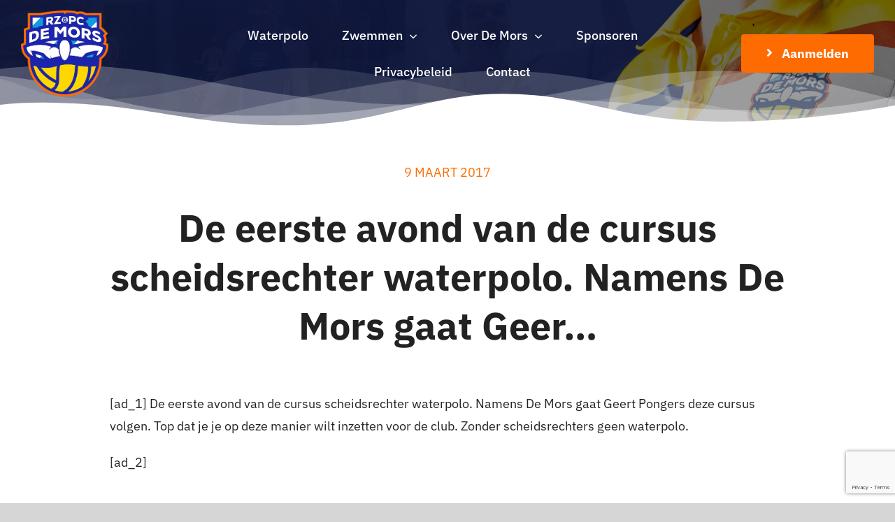

--- FILE ---
content_type: text/html; charset=utf-8
request_url: https://www.google.com/recaptcha/api2/anchor?ar=1&k=6LcUMMIdAAAAAEsFgZAJMSf6RrDXVsnhFfg9rG1C&co=aHR0cHM6Ly9yenBjLWRlbW9ycy5ubDo0NDM.&hl=en&v=N67nZn4AqZkNcbeMu4prBgzg&size=invisible&anchor-ms=20000&execute-ms=30000&cb=5dkmrqsc6k6m
body_size: 48514
content:
<!DOCTYPE HTML><html dir="ltr" lang="en"><head><meta http-equiv="Content-Type" content="text/html; charset=UTF-8">
<meta http-equiv="X-UA-Compatible" content="IE=edge">
<title>reCAPTCHA</title>
<style type="text/css">
/* cyrillic-ext */
@font-face {
  font-family: 'Roboto';
  font-style: normal;
  font-weight: 400;
  font-stretch: 100%;
  src: url(//fonts.gstatic.com/s/roboto/v48/KFO7CnqEu92Fr1ME7kSn66aGLdTylUAMa3GUBHMdazTgWw.woff2) format('woff2');
  unicode-range: U+0460-052F, U+1C80-1C8A, U+20B4, U+2DE0-2DFF, U+A640-A69F, U+FE2E-FE2F;
}
/* cyrillic */
@font-face {
  font-family: 'Roboto';
  font-style: normal;
  font-weight: 400;
  font-stretch: 100%;
  src: url(//fonts.gstatic.com/s/roboto/v48/KFO7CnqEu92Fr1ME7kSn66aGLdTylUAMa3iUBHMdazTgWw.woff2) format('woff2');
  unicode-range: U+0301, U+0400-045F, U+0490-0491, U+04B0-04B1, U+2116;
}
/* greek-ext */
@font-face {
  font-family: 'Roboto';
  font-style: normal;
  font-weight: 400;
  font-stretch: 100%;
  src: url(//fonts.gstatic.com/s/roboto/v48/KFO7CnqEu92Fr1ME7kSn66aGLdTylUAMa3CUBHMdazTgWw.woff2) format('woff2');
  unicode-range: U+1F00-1FFF;
}
/* greek */
@font-face {
  font-family: 'Roboto';
  font-style: normal;
  font-weight: 400;
  font-stretch: 100%;
  src: url(//fonts.gstatic.com/s/roboto/v48/KFO7CnqEu92Fr1ME7kSn66aGLdTylUAMa3-UBHMdazTgWw.woff2) format('woff2');
  unicode-range: U+0370-0377, U+037A-037F, U+0384-038A, U+038C, U+038E-03A1, U+03A3-03FF;
}
/* math */
@font-face {
  font-family: 'Roboto';
  font-style: normal;
  font-weight: 400;
  font-stretch: 100%;
  src: url(//fonts.gstatic.com/s/roboto/v48/KFO7CnqEu92Fr1ME7kSn66aGLdTylUAMawCUBHMdazTgWw.woff2) format('woff2');
  unicode-range: U+0302-0303, U+0305, U+0307-0308, U+0310, U+0312, U+0315, U+031A, U+0326-0327, U+032C, U+032F-0330, U+0332-0333, U+0338, U+033A, U+0346, U+034D, U+0391-03A1, U+03A3-03A9, U+03B1-03C9, U+03D1, U+03D5-03D6, U+03F0-03F1, U+03F4-03F5, U+2016-2017, U+2034-2038, U+203C, U+2040, U+2043, U+2047, U+2050, U+2057, U+205F, U+2070-2071, U+2074-208E, U+2090-209C, U+20D0-20DC, U+20E1, U+20E5-20EF, U+2100-2112, U+2114-2115, U+2117-2121, U+2123-214F, U+2190, U+2192, U+2194-21AE, U+21B0-21E5, U+21F1-21F2, U+21F4-2211, U+2213-2214, U+2216-22FF, U+2308-230B, U+2310, U+2319, U+231C-2321, U+2336-237A, U+237C, U+2395, U+239B-23B7, U+23D0, U+23DC-23E1, U+2474-2475, U+25AF, U+25B3, U+25B7, U+25BD, U+25C1, U+25CA, U+25CC, U+25FB, U+266D-266F, U+27C0-27FF, U+2900-2AFF, U+2B0E-2B11, U+2B30-2B4C, U+2BFE, U+3030, U+FF5B, U+FF5D, U+1D400-1D7FF, U+1EE00-1EEFF;
}
/* symbols */
@font-face {
  font-family: 'Roboto';
  font-style: normal;
  font-weight: 400;
  font-stretch: 100%;
  src: url(//fonts.gstatic.com/s/roboto/v48/KFO7CnqEu92Fr1ME7kSn66aGLdTylUAMaxKUBHMdazTgWw.woff2) format('woff2');
  unicode-range: U+0001-000C, U+000E-001F, U+007F-009F, U+20DD-20E0, U+20E2-20E4, U+2150-218F, U+2190, U+2192, U+2194-2199, U+21AF, U+21E6-21F0, U+21F3, U+2218-2219, U+2299, U+22C4-22C6, U+2300-243F, U+2440-244A, U+2460-24FF, U+25A0-27BF, U+2800-28FF, U+2921-2922, U+2981, U+29BF, U+29EB, U+2B00-2BFF, U+4DC0-4DFF, U+FFF9-FFFB, U+10140-1018E, U+10190-1019C, U+101A0, U+101D0-101FD, U+102E0-102FB, U+10E60-10E7E, U+1D2C0-1D2D3, U+1D2E0-1D37F, U+1F000-1F0FF, U+1F100-1F1AD, U+1F1E6-1F1FF, U+1F30D-1F30F, U+1F315, U+1F31C, U+1F31E, U+1F320-1F32C, U+1F336, U+1F378, U+1F37D, U+1F382, U+1F393-1F39F, U+1F3A7-1F3A8, U+1F3AC-1F3AF, U+1F3C2, U+1F3C4-1F3C6, U+1F3CA-1F3CE, U+1F3D4-1F3E0, U+1F3ED, U+1F3F1-1F3F3, U+1F3F5-1F3F7, U+1F408, U+1F415, U+1F41F, U+1F426, U+1F43F, U+1F441-1F442, U+1F444, U+1F446-1F449, U+1F44C-1F44E, U+1F453, U+1F46A, U+1F47D, U+1F4A3, U+1F4B0, U+1F4B3, U+1F4B9, U+1F4BB, U+1F4BF, U+1F4C8-1F4CB, U+1F4D6, U+1F4DA, U+1F4DF, U+1F4E3-1F4E6, U+1F4EA-1F4ED, U+1F4F7, U+1F4F9-1F4FB, U+1F4FD-1F4FE, U+1F503, U+1F507-1F50B, U+1F50D, U+1F512-1F513, U+1F53E-1F54A, U+1F54F-1F5FA, U+1F610, U+1F650-1F67F, U+1F687, U+1F68D, U+1F691, U+1F694, U+1F698, U+1F6AD, U+1F6B2, U+1F6B9-1F6BA, U+1F6BC, U+1F6C6-1F6CF, U+1F6D3-1F6D7, U+1F6E0-1F6EA, U+1F6F0-1F6F3, U+1F6F7-1F6FC, U+1F700-1F7FF, U+1F800-1F80B, U+1F810-1F847, U+1F850-1F859, U+1F860-1F887, U+1F890-1F8AD, U+1F8B0-1F8BB, U+1F8C0-1F8C1, U+1F900-1F90B, U+1F93B, U+1F946, U+1F984, U+1F996, U+1F9E9, U+1FA00-1FA6F, U+1FA70-1FA7C, U+1FA80-1FA89, U+1FA8F-1FAC6, U+1FACE-1FADC, U+1FADF-1FAE9, U+1FAF0-1FAF8, U+1FB00-1FBFF;
}
/* vietnamese */
@font-face {
  font-family: 'Roboto';
  font-style: normal;
  font-weight: 400;
  font-stretch: 100%;
  src: url(//fonts.gstatic.com/s/roboto/v48/KFO7CnqEu92Fr1ME7kSn66aGLdTylUAMa3OUBHMdazTgWw.woff2) format('woff2');
  unicode-range: U+0102-0103, U+0110-0111, U+0128-0129, U+0168-0169, U+01A0-01A1, U+01AF-01B0, U+0300-0301, U+0303-0304, U+0308-0309, U+0323, U+0329, U+1EA0-1EF9, U+20AB;
}
/* latin-ext */
@font-face {
  font-family: 'Roboto';
  font-style: normal;
  font-weight: 400;
  font-stretch: 100%;
  src: url(//fonts.gstatic.com/s/roboto/v48/KFO7CnqEu92Fr1ME7kSn66aGLdTylUAMa3KUBHMdazTgWw.woff2) format('woff2');
  unicode-range: U+0100-02BA, U+02BD-02C5, U+02C7-02CC, U+02CE-02D7, U+02DD-02FF, U+0304, U+0308, U+0329, U+1D00-1DBF, U+1E00-1E9F, U+1EF2-1EFF, U+2020, U+20A0-20AB, U+20AD-20C0, U+2113, U+2C60-2C7F, U+A720-A7FF;
}
/* latin */
@font-face {
  font-family: 'Roboto';
  font-style: normal;
  font-weight: 400;
  font-stretch: 100%;
  src: url(//fonts.gstatic.com/s/roboto/v48/KFO7CnqEu92Fr1ME7kSn66aGLdTylUAMa3yUBHMdazQ.woff2) format('woff2');
  unicode-range: U+0000-00FF, U+0131, U+0152-0153, U+02BB-02BC, U+02C6, U+02DA, U+02DC, U+0304, U+0308, U+0329, U+2000-206F, U+20AC, U+2122, U+2191, U+2193, U+2212, U+2215, U+FEFF, U+FFFD;
}
/* cyrillic-ext */
@font-face {
  font-family: 'Roboto';
  font-style: normal;
  font-weight: 500;
  font-stretch: 100%;
  src: url(//fonts.gstatic.com/s/roboto/v48/KFO7CnqEu92Fr1ME7kSn66aGLdTylUAMa3GUBHMdazTgWw.woff2) format('woff2');
  unicode-range: U+0460-052F, U+1C80-1C8A, U+20B4, U+2DE0-2DFF, U+A640-A69F, U+FE2E-FE2F;
}
/* cyrillic */
@font-face {
  font-family: 'Roboto';
  font-style: normal;
  font-weight: 500;
  font-stretch: 100%;
  src: url(//fonts.gstatic.com/s/roboto/v48/KFO7CnqEu92Fr1ME7kSn66aGLdTylUAMa3iUBHMdazTgWw.woff2) format('woff2');
  unicode-range: U+0301, U+0400-045F, U+0490-0491, U+04B0-04B1, U+2116;
}
/* greek-ext */
@font-face {
  font-family: 'Roboto';
  font-style: normal;
  font-weight: 500;
  font-stretch: 100%;
  src: url(//fonts.gstatic.com/s/roboto/v48/KFO7CnqEu92Fr1ME7kSn66aGLdTylUAMa3CUBHMdazTgWw.woff2) format('woff2');
  unicode-range: U+1F00-1FFF;
}
/* greek */
@font-face {
  font-family: 'Roboto';
  font-style: normal;
  font-weight: 500;
  font-stretch: 100%;
  src: url(//fonts.gstatic.com/s/roboto/v48/KFO7CnqEu92Fr1ME7kSn66aGLdTylUAMa3-UBHMdazTgWw.woff2) format('woff2');
  unicode-range: U+0370-0377, U+037A-037F, U+0384-038A, U+038C, U+038E-03A1, U+03A3-03FF;
}
/* math */
@font-face {
  font-family: 'Roboto';
  font-style: normal;
  font-weight: 500;
  font-stretch: 100%;
  src: url(//fonts.gstatic.com/s/roboto/v48/KFO7CnqEu92Fr1ME7kSn66aGLdTylUAMawCUBHMdazTgWw.woff2) format('woff2');
  unicode-range: U+0302-0303, U+0305, U+0307-0308, U+0310, U+0312, U+0315, U+031A, U+0326-0327, U+032C, U+032F-0330, U+0332-0333, U+0338, U+033A, U+0346, U+034D, U+0391-03A1, U+03A3-03A9, U+03B1-03C9, U+03D1, U+03D5-03D6, U+03F0-03F1, U+03F4-03F5, U+2016-2017, U+2034-2038, U+203C, U+2040, U+2043, U+2047, U+2050, U+2057, U+205F, U+2070-2071, U+2074-208E, U+2090-209C, U+20D0-20DC, U+20E1, U+20E5-20EF, U+2100-2112, U+2114-2115, U+2117-2121, U+2123-214F, U+2190, U+2192, U+2194-21AE, U+21B0-21E5, U+21F1-21F2, U+21F4-2211, U+2213-2214, U+2216-22FF, U+2308-230B, U+2310, U+2319, U+231C-2321, U+2336-237A, U+237C, U+2395, U+239B-23B7, U+23D0, U+23DC-23E1, U+2474-2475, U+25AF, U+25B3, U+25B7, U+25BD, U+25C1, U+25CA, U+25CC, U+25FB, U+266D-266F, U+27C0-27FF, U+2900-2AFF, U+2B0E-2B11, U+2B30-2B4C, U+2BFE, U+3030, U+FF5B, U+FF5D, U+1D400-1D7FF, U+1EE00-1EEFF;
}
/* symbols */
@font-face {
  font-family: 'Roboto';
  font-style: normal;
  font-weight: 500;
  font-stretch: 100%;
  src: url(//fonts.gstatic.com/s/roboto/v48/KFO7CnqEu92Fr1ME7kSn66aGLdTylUAMaxKUBHMdazTgWw.woff2) format('woff2');
  unicode-range: U+0001-000C, U+000E-001F, U+007F-009F, U+20DD-20E0, U+20E2-20E4, U+2150-218F, U+2190, U+2192, U+2194-2199, U+21AF, U+21E6-21F0, U+21F3, U+2218-2219, U+2299, U+22C4-22C6, U+2300-243F, U+2440-244A, U+2460-24FF, U+25A0-27BF, U+2800-28FF, U+2921-2922, U+2981, U+29BF, U+29EB, U+2B00-2BFF, U+4DC0-4DFF, U+FFF9-FFFB, U+10140-1018E, U+10190-1019C, U+101A0, U+101D0-101FD, U+102E0-102FB, U+10E60-10E7E, U+1D2C0-1D2D3, U+1D2E0-1D37F, U+1F000-1F0FF, U+1F100-1F1AD, U+1F1E6-1F1FF, U+1F30D-1F30F, U+1F315, U+1F31C, U+1F31E, U+1F320-1F32C, U+1F336, U+1F378, U+1F37D, U+1F382, U+1F393-1F39F, U+1F3A7-1F3A8, U+1F3AC-1F3AF, U+1F3C2, U+1F3C4-1F3C6, U+1F3CA-1F3CE, U+1F3D4-1F3E0, U+1F3ED, U+1F3F1-1F3F3, U+1F3F5-1F3F7, U+1F408, U+1F415, U+1F41F, U+1F426, U+1F43F, U+1F441-1F442, U+1F444, U+1F446-1F449, U+1F44C-1F44E, U+1F453, U+1F46A, U+1F47D, U+1F4A3, U+1F4B0, U+1F4B3, U+1F4B9, U+1F4BB, U+1F4BF, U+1F4C8-1F4CB, U+1F4D6, U+1F4DA, U+1F4DF, U+1F4E3-1F4E6, U+1F4EA-1F4ED, U+1F4F7, U+1F4F9-1F4FB, U+1F4FD-1F4FE, U+1F503, U+1F507-1F50B, U+1F50D, U+1F512-1F513, U+1F53E-1F54A, U+1F54F-1F5FA, U+1F610, U+1F650-1F67F, U+1F687, U+1F68D, U+1F691, U+1F694, U+1F698, U+1F6AD, U+1F6B2, U+1F6B9-1F6BA, U+1F6BC, U+1F6C6-1F6CF, U+1F6D3-1F6D7, U+1F6E0-1F6EA, U+1F6F0-1F6F3, U+1F6F7-1F6FC, U+1F700-1F7FF, U+1F800-1F80B, U+1F810-1F847, U+1F850-1F859, U+1F860-1F887, U+1F890-1F8AD, U+1F8B0-1F8BB, U+1F8C0-1F8C1, U+1F900-1F90B, U+1F93B, U+1F946, U+1F984, U+1F996, U+1F9E9, U+1FA00-1FA6F, U+1FA70-1FA7C, U+1FA80-1FA89, U+1FA8F-1FAC6, U+1FACE-1FADC, U+1FADF-1FAE9, U+1FAF0-1FAF8, U+1FB00-1FBFF;
}
/* vietnamese */
@font-face {
  font-family: 'Roboto';
  font-style: normal;
  font-weight: 500;
  font-stretch: 100%;
  src: url(//fonts.gstatic.com/s/roboto/v48/KFO7CnqEu92Fr1ME7kSn66aGLdTylUAMa3OUBHMdazTgWw.woff2) format('woff2');
  unicode-range: U+0102-0103, U+0110-0111, U+0128-0129, U+0168-0169, U+01A0-01A1, U+01AF-01B0, U+0300-0301, U+0303-0304, U+0308-0309, U+0323, U+0329, U+1EA0-1EF9, U+20AB;
}
/* latin-ext */
@font-face {
  font-family: 'Roboto';
  font-style: normal;
  font-weight: 500;
  font-stretch: 100%;
  src: url(//fonts.gstatic.com/s/roboto/v48/KFO7CnqEu92Fr1ME7kSn66aGLdTylUAMa3KUBHMdazTgWw.woff2) format('woff2');
  unicode-range: U+0100-02BA, U+02BD-02C5, U+02C7-02CC, U+02CE-02D7, U+02DD-02FF, U+0304, U+0308, U+0329, U+1D00-1DBF, U+1E00-1E9F, U+1EF2-1EFF, U+2020, U+20A0-20AB, U+20AD-20C0, U+2113, U+2C60-2C7F, U+A720-A7FF;
}
/* latin */
@font-face {
  font-family: 'Roboto';
  font-style: normal;
  font-weight: 500;
  font-stretch: 100%;
  src: url(//fonts.gstatic.com/s/roboto/v48/KFO7CnqEu92Fr1ME7kSn66aGLdTylUAMa3yUBHMdazQ.woff2) format('woff2');
  unicode-range: U+0000-00FF, U+0131, U+0152-0153, U+02BB-02BC, U+02C6, U+02DA, U+02DC, U+0304, U+0308, U+0329, U+2000-206F, U+20AC, U+2122, U+2191, U+2193, U+2212, U+2215, U+FEFF, U+FFFD;
}
/* cyrillic-ext */
@font-face {
  font-family: 'Roboto';
  font-style: normal;
  font-weight: 900;
  font-stretch: 100%;
  src: url(//fonts.gstatic.com/s/roboto/v48/KFO7CnqEu92Fr1ME7kSn66aGLdTylUAMa3GUBHMdazTgWw.woff2) format('woff2');
  unicode-range: U+0460-052F, U+1C80-1C8A, U+20B4, U+2DE0-2DFF, U+A640-A69F, U+FE2E-FE2F;
}
/* cyrillic */
@font-face {
  font-family: 'Roboto';
  font-style: normal;
  font-weight: 900;
  font-stretch: 100%;
  src: url(//fonts.gstatic.com/s/roboto/v48/KFO7CnqEu92Fr1ME7kSn66aGLdTylUAMa3iUBHMdazTgWw.woff2) format('woff2');
  unicode-range: U+0301, U+0400-045F, U+0490-0491, U+04B0-04B1, U+2116;
}
/* greek-ext */
@font-face {
  font-family: 'Roboto';
  font-style: normal;
  font-weight: 900;
  font-stretch: 100%;
  src: url(//fonts.gstatic.com/s/roboto/v48/KFO7CnqEu92Fr1ME7kSn66aGLdTylUAMa3CUBHMdazTgWw.woff2) format('woff2');
  unicode-range: U+1F00-1FFF;
}
/* greek */
@font-face {
  font-family: 'Roboto';
  font-style: normal;
  font-weight: 900;
  font-stretch: 100%;
  src: url(//fonts.gstatic.com/s/roboto/v48/KFO7CnqEu92Fr1ME7kSn66aGLdTylUAMa3-UBHMdazTgWw.woff2) format('woff2');
  unicode-range: U+0370-0377, U+037A-037F, U+0384-038A, U+038C, U+038E-03A1, U+03A3-03FF;
}
/* math */
@font-face {
  font-family: 'Roboto';
  font-style: normal;
  font-weight: 900;
  font-stretch: 100%;
  src: url(//fonts.gstatic.com/s/roboto/v48/KFO7CnqEu92Fr1ME7kSn66aGLdTylUAMawCUBHMdazTgWw.woff2) format('woff2');
  unicode-range: U+0302-0303, U+0305, U+0307-0308, U+0310, U+0312, U+0315, U+031A, U+0326-0327, U+032C, U+032F-0330, U+0332-0333, U+0338, U+033A, U+0346, U+034D, U+0391-03A1, U+03A3-03A9, U+03B1-03C9, U+03D1, U+03D5-03D6, U+03F0-03F1, U+03F4-03F5, U+2016-2017, U+2034-2038, U+203C, U+2040, U+2043, U+2047, U+2050, U+2057, U+205F, U+2070-2071, U+2074-208E, U+2090-209C, U+20D0-20DC, U+20E1, U+20E5-20EF, U+2100-2112, U+2114-2115, U+2117-2121, U+2123-214F, U+2190, U+2192, U+2194-21AE, U+21B0-21E5, U+21F1-21F2, U+21F4-2211, U+2213-2214, U+2216-22FF, U+2308-230B, U+2310, U+2319, U+231C-2321, U+2336-237A, U+237C, U+2395, U+239B-23B7, U+23D0, U+23DC-23E1, U+2474-2475, U+25AF, U+25B3, U+25B7, U+25BD, U+25C1, U+25CA, U+25CC, U+25FB, U+266D-266F, U+27C0-27FF, U+2900-2AFF, U+2B0E-2B11, U+2B30-2B4C, U+2BFE, U+3030, U+FF5B, U+FF5D, U+1D400-1D7FF, U+1EE00-1EEFF;
}
/* symbols */
@font-face {
  font-family: 'Roboto';
  font-style: normal;
  font-weight: 900;
  font-stretch: 100%;
  src: url(//fonts.gstatic.com/s/roboto/v48/KFO7CnqEu92Fr1ME7kSn66aGLdTylUAMaxKUBHMdazTgWw.woff2) format('woff2');
  unicode-range: U+0001-000C, U+000E-001F, U+007F-009F, U+20DD-20E0, U+20E2-20E4, U+2150-218F, U+2190, U+2192, U+2194-2199, U+21AF, U+21E6-21F0, U+21F3, U+2218-2219, U+2299, U+22C4-22C6, U+2300-243F, U+2440-244A, U+2460-24FF, U+25A0-27BF, U+2800-28FF, U+2921-2922, U+2981, U+29BF, U+29EB, U+2B00-2BFF, U+4DC0-4DFF, U+FFF9-FFFB, U+10140-1018E, U+10190-1019C, U+101A0, U+101D0-101FD, U+102E0-102FB, U+10E60-10E7E, U+1D2C0-1D2D3, U+1D2E0-1D37F, U+1F000-1F0FF, U+1F100-1F1AD, U+1F1E6-1F1FF, U+1F30D-1F30F, U+1F315, U+1F31C, U+1F31E, U+1F320-1F32C, U+1F336, U+1F378, U+1F37D, U+1F382, U+1F393-1F39F, U+1F3A7-1F3A8, U+1F3AC-1F3AF, U+1F3C2, U+1F3C4-1F3C6, U+1F3CA-1F3CE, U+1F3D4-1F3E0, U+1F3ED, U+1F3F1-1F3F3, U+1F3F5-1F3F7, U+1F408, U+1F415, U+1F41F, U+1F426, U+1F43F, U+1F441-1F442, U+1F444, U+1F446-1F449, U+1F44C-1F44E, U+1F453, U+1F46A, U+1F47D, U+1F4A3, U+1F4B0, U+1F4B3, U+1F4B9, U+1F4BB, U+1F4BF, U+1F4C8-1F4CB, U+1F4D6, U+1F4DA, U+1F4DF, U+1F4E3-1F4E6, U+1F4EA-1F4ED, U+1F4F7, U+1F4F9-1F4FB, U+1F4FD-1F4FE, U+1F503, U+1F507-1F50B, U+1F50D, U+1F512-1F513, U+1F53E-1F54A, U+1F54F-1F5FA, U+1F610, U+1F650-1F67F, U+1F687, U+1F68D, U+1F691, U+1F694, U+1F698, U+1F6AD, U+1F6B2, U+1F6B9-1F6BA, U+1F6BC, U+1F6C6-1F6CF, U+1F6D3-1F6D7, U+1F6E0-1F6EA, U+1F6F0-1F6F3, U+1F6F7-1F6FC, U+1F700-1F7FF, U+1F800-1F80B, U+1F810-1F847, U+1F850-1F859, U+1F860-1F887, U+1F890-1F8AD, U+1F8B0-1F8BB, U+1F8C0-1F8C1, U+1F900-1F90B, U+1F93B, U+1F946, U+1F984, U+1F996, U+1F9E9, U+1FA00-1FA6F, U+1FA70-1FA7C, U+1FA80-1FA89, U+1FA8F-1FAC6, U+1FACE-1FADC, U+1FADF-1FAE9, U+1FAF0-1FAF8, U+1FB00-1FBFF;
}
/* vietnamese */
@font-face {
  font-family: 'Roboto';
  font-style: normal;
  font-weight: 900;
  font-stretch: 100%;
  src: url(//fonts.gstatic.com/s/roboto/v48/KFO7CnqEu92Fr1ME7kSn66aGLdTylUAMa3OUBHMdazTgWw.woff2) format('woff2');
  unicode-range: U+0102-0103, U+0110-0111, U+0128-0129, U+0168-0169, U+01A0-01A1, U+01AF-01B0, U+0300-0301, U+0303-0304, U+0308-0309, U+0323, U+0329, U+1EA0-1EF9, U+20AB;
}
/* latin-ext */
@font-face {
  font-family: 'Roboto';
  font-style: normal;
  font-weight: 900;
  font-stretch: 100%;
  src: url(//fonts.gstatic.com/s/roboto/v48/KFO7CnqEu92Fr1ME7kSn66aGLdTylUAMa3KUBHMdazTgWw.woff2) format('woff2');
  unicode-range: U+0100-02BA, U+02BD-02C5, U+02C7-02CC, U+02CE-02D7, U+02DD-02FF, U+0304, U+0308, U+0329, U+1D00-1DBF, U+1E00-1E9F, U+1EF2-1EFF, U+2020, U+20A0-20AB, U+20AD-20C0, U+2113, U+2C60-2C7F, U+A720-A7FF;
}
/* latin */
@font-face {
  font-family: 'Roboto';
  font-style: normal;
  font-weight: 900;
  font-stretch: 100%;
  src: url(//fonts.gstatic.com/s/roboto/v48/KFO7CnqEu92Fr1ME7kSn66aGLdTylUAMa3yUBHMdazQ.woff2) format('woff2');
  unicode-range: U+0000-00FF, U+0131, U+0152-0153, U+02BB-02BC, U+02C6, U+02DA, U+02DC, U+0304, U+0308, U+0329, U+2000-206F, U+20AC, U+2122, U+2191, U+2193, U+2212, U+2215, U+FEFF, U+FFFD;
}

</style>
<link rel="stylesheet" type="text/css" href="https://www.gstatic.com/recaptcha/releases/N67nZn4AqZkNcbeMu4prBgzg/styles__ltr.css">
<script nonce="V_fRVxfR6lmfdc0Vk5v7tg" type="text/javascript">window['__recaptcha_api'] = 'https://www.google.com/recaptcha/api2/';</script>
<script type="text/javascript" src="https://www.gstatic.com/recaptcha/releases/N67nZn4AqZkNcbeMu4prBgzg/recaptcha__en.js" nonce="V_fRVxfR6lmfdc0Vk5v7tg">
      
    </script></head>
<body><div id="rc-anchor-alert" class="rc-anchor-alert"></div>
<input type="hidden" id="recaptcha-token" value="[base64]">
<script type="text/javascript" nonce="V_fRVxfR6lmfdc0Vk5v7tg">
      recaptcha.anchor.Main.init("[\x22ainput\x22,[\x22bgdata\x22,\x22\x22,\[base64]/[base64]/[base64]/[base64]/[base64]/UltsKytdPUU6KEU8MjA0OD9SW2wrK109RT4+NnwxOTI6KChFJjY0NTEyKT09NTUyOTYmJk0rMTxjLmxlbmd0aCYmKGMuY2hhckNvZGVBdChNKzEpJjY0NTEyKT09NTYzMjA/[base64]/[base64]/[base64]/[base64]/[base64]/[base64]/[base64]\x22,\[base64]\\u003d\\u003d\x22,\x22TcOww7XCicO7FsOdwrnCjWk2G8OEJ1TChFEIw6bDqyXCj3k9fcOMw4UCw4rCmlNtDg/DlsKmw4MLEMKSw4XDhcOdWMOGwpAYcRzCo1bDiRdGw5TComVgQcKNPVTDqQ9Kw7plesKHPcK0OcKqSFoMwpcmwpN/[base64]/CqsKwMcKMwp3DjsOfw4YYw7zDvMO2wqpHDCoxwoPDpsOnTXjDpcO8TcOWwq80UMOReVNZRSbDm8K7cMKOwqfCkMOeWm/CgR3DhWnCpw9yX8OAOsORwozDj8OWwr9ewqp5THhuEsO+wo0RKsOhSwPCuMKUbkLDmQ0HVFxeNVzChsKewpQvBybCicKCRH7Djg/CucKOw4N1H8OBwq7Ck8KwRMONFVbDicKMwpM3woPCicKdw6XDgELCkmApw5kFwqIXw5XCi8KUwq3DocOJb8KlLsO8w4pewqTDvsKYwr9Ow6zCmA9eMsKlP8OaZXTCt8KmH1/CrsO0w4ciw6hnw4MWN8OTZMKrw4kKw5vCvEvDisKnwqrCiMO1Gz4ww5IAeMKRasKfVsKEdMOqVjfCtxMqwpnDjMOJwrjCjlZoQsKDTUg/WMOVw65bwqZmO2DDrxRTw4Z1w5PCmsK1w7cWA8OCwrHCl8O/FFvCocKvw6Q4w5xew6UkIMKkw419w4N/BTnDux7Ci8Kvw6Utw7s4w53Cj8KFJcKbXw7DqMOCFsOLI3rCmsKFHhDDtnR0fRPDtSvDu1k/e8OFGcKCwrPDssK0XMK0wro7w5M6UmEowpshw5DCs8ORYsKLw60SwrY9AcK3wqXCjcOewo0SHcKzw45mwp3CjELCtsO5w7nCscK/w4h/NMKcV8KtwoLDrBXCo8KgwrEwFgsQfW/CncK9QngpMMKIalPCi8Ohwo7DpQcFw5/[base64]/d8ORw4Rsw4Vrwq7Cq8KtdhjDvjbCixYjwpHClxHCo8OnQ8Obwp0pQMKOGiY6w5g5QcOCNyADWWltwovCncKYw7jDpXwkccKNwqtQDHLDnzU/[base64]/SMO7w6o6wq1XBmkbGMKlw6LCm8OlNcKcHsOqwp/CkxoWwrHCjMKAKMOOGRbDgTApwr7Dg8OkwpnDmcKIwrxqU8Kkwpg7ZMKwDAE9wqHDqhsYQkF9DjrDnELDnR5rXA/CsMO5w6BecMKpPxFKw4FyecOhwrQmw7bChywDXsO2woNZd8K6wr8dH2Njw58pwoIewrDCi8KLw4jDmV9Ww4QNw6zDrBpxY8Opwpk1fsKuPkTCkmrDt1g0fcKAZV7Cmgp2P8KPPsKlw6HCpB/ColcEwrxOwrFzw65mw73CnMOsw73DtcKUZBXDs3gpe0RIChAhwrJbwokDwrx0w7NWLi7CtjrCn8KCwrgxw4hUw7LCt0U2w5nCrQ7DpcKaw6jCr3zDnz/CkMOFIwdPBcOZw7RSwpLCg8OSwrofwppUw6kBSMOLwrXDncKzO1HCpsOSwpk2w6zDljYrw5TDn8KWM3IFcyvCvxVDaMOzRULDl8KqwprCsgTCqcO0w7LCu8KYwpI2bsKiVMK0KsOvwp/[base64]/[base64]/CnGU6exhNw6LDs1HDnBUNHVt/w4bDni54Wxw5EsOHTsKJBiHDiMKMbsOdw4MfZVJawrzCjsOxAcKRXHlYMcOnw5fCuTDCkH89wrTDu8OXwpTClsOnw7fDrMKmwro7w4DCt8KfP8KAwonCvAVcwqY/T1bCs8KPwrfDu8KdGMOmTQHDu8OcexXDuxXDuMKOw4gNI8Kmw6nDjVLCk8KlahxcC8KNYsO/wrLCscKHwqgQwrjDkHMawobDjsKJw7QAP8OLS8KUSmfDjsOFUsK6wr4nGnEgT8Kjw7dqwp9EJsKyL8KOw6/[base64]/w7PCiRAVw6LDvm9vwrNdFQnCtUXDpcKewrrCg8KDwodcw5jCncKmUlvDoMKsUcK5wogmw6sXw5vDlTU7wqIZwrDDs3NKw4TDnMKqwr17RH3DvnYMwpXChEfDrFLCisO9JsKYfsKpwpnChMKuwqrCvsOZB8K+wr/[base64]/w7k1w4oXw5EawrDDjcO7Kzsrw4Fyw7DCi1rDr8O1C8ODDMORwovDg8KPTV88wowMT10iBsKsw7rCtxfDkcKiwqwkCsKoCBMJw43DuVzDrCjCgjnClcK7wpAyTMOCwo7CnMKIYcK0wr5vw5DCuk7DgsOGesOrwrAMwqAZd20mwo3CgcKGTlQewplkw4/CviREw7QiFT8twqx+w5rDi8KBY3IxSSzDmsOcwqFBcsKrwpTDkcOfNsKXRsOHL8KmHCnDnMOrwofDmMO0dDEEdEjCo3dgw5DCpw/CvcOKCcOOC8OlYUdQAcKOwoLDlsK7w4UIKcOGUsKUdcOBDMKIwrIQwq4nwq7Ck1Arw5/DiFxOw67CsG5ywrTDlX5zXENeXMKUw5QVJ8KqKcOfacOeGMOIRHB1w5RkD03CmcOnwrLDh0XCtFMbwq10G8OCCsKMwofDnWt8fcOcwprCvCNfwoXCiMOzw6RLw4vCk8OAMTfCkcOSRk4Kw4zCu8Khw4whwq0kw6DDiCN5w57Drhl9wr/Cu8OLNMOCwoszdcOjw6pew6Bsw7zClMOwwpRJGMO/wr/Ch8O3w5Zqw7jCicO8w4bDi1nCgjwBOx7DmQJmfCoMZcOrUcOkw5g7woY4w7LDkBJAw40Rwp7DmCbCssKUwrTDmcOxFcOlw4BywrduG1VnTsOnw4INwpTDsMOXwqrCrW3DsMO4M2AHUcOHNxxCeS84SDzDgTgTw7DCtlMIHsKsEMObw4/CsVHCvHAWwq81C8OHGjRswp5dAkTDusKTw4BRwrhyV3jCrF4mf8OQw41IRsO7LlbCvsKMw5/[base64]/CvwQcIsOeN8OZw5FaFsO+w4TDjMKewoDCrcO3FCd2UTHDs0TCrMOuwqvCpAs2w7zCkMOZLHTCmsK3asO3P8KOwqbDlzPCvRFiblbDtmgDwpnCny1nY8OzPMKOUVDCk2/CiFUUZcOfPMOHwozCgkghw5jDocOlw4gsexvDiD11GTfCiyQ+w4jCo3PCgH3CmhF4wr4Twr/CuGRwPnALb8KfHW8ucMO1wp8Jwplhw4kHwrwzZRDDpDNIIcKGVMKvw6PCrMOmw4/Crm8acMOqwroOfcOJTGgFREoWw54YwppSwprDuMKLGMO0w7fDk8OiQDcNOEnCvMOTwo0mw6xDwoTDmTrCjcKjwqBSwoDCkgbCosOpEjk8KnrDhcOydx0Rw7LDhw/CnsOYw510GHQbwoUaBcKieMOyw41Mwq1+BcKrw7PCsMOUP8KewolwXQ7DpndPM8KFeBPCmnwjwpLCpmkTw6dzHMKTeGzDtzzCrsOvMnjCnH4Yw4FJbcKOIcKLXGwcTVTChE/Cn8K2TmfCp3LDnX4fBcKLw4kQw6fCkMKQCg5nBSg7BsOuw47DmsOiwrbDjg1Gw5FhaXPCvsOrB1jCmsO3wo8wc8OKw7DCvzYYccKTJVTDsBPCu8KWYjFLw7xNQ2rDrTQJwoXCtjDCjVl5w4V/w6rDjl0mIcOfcMKRwqACwp0QwqUIwr7DkMKmwqTCvATDmcK3YgLDs8OAO8KwZkHDgU0zwrMuecKDwqTCsMK0w7dpwqFvwolTYQjDpkDCigoPw5PDocO1ZcKmCF8qwpp/wrbDtcK9wq7Dn8O7w5HCncKQw5ttw4k8GHQuwoMpT8Ojw5TDqgRjH088bcOPw6vDpcKCYx7DhWHDs1F5CsKqwrDDt8KKwqzDvEcIw5jDtcOEccO/w7ABDijDh8ODQkNEwq7DjhDComFxwr44HnRFF2/[base64]/[base64]/Dm8OnBcKuaMKcwprCk8Kcwp3Dm8KbMMO9wr03woYsWMKNw6/DqcOcw7/Dt8KNw7rDow5nworCuVF1JBDDsiHCrAshwrTCq8OUHMOJwqPDj8OMw40XVBXClBXCp8KawpXCjwtPwqATVsOAw7nCnMKWwpzClMKnf8KANcK6w4/CkcOzw4/Cs13CjkM+w4jCvDnCglRgw6/CvhZWw4nDrm9RwrXCo07DuUbDpMKyGMKpP8OlTsKKw6A0wpLCkVfCscOrw4wHw54fGwgKwq5EEGwuwroFwopUw5A3w5LCgcOLQsOBw5nDhsKbccO/[base64]/Ck0kyXTM6JcO0w4ALU8O1wqwGfEbDp8KdflbClsOCw6pMw4XCgMOxw7RLVwUUw7TCmh8Gw5Rke3ghw47DlsKew4LDp8KDwpo3wrrCvA8Cw7jCv8KiF8OTw5RLRcOiBjvCi3/CmcKyw4zCrlp8Y8O5w7sUCFcSej7DgcOAZTDDucKHwocJw6M7V1/DtjQhwo7DjMKSw5bCkcKmw5pIRncoDEEpWwnCo8Kye1hhw47CsBnChX0YwqMQwqMUw5TDucO+wogCw5nCt8KdwqbDhxDDqWTCty1Pw7k9HzbCncKTw7jCjsKSwpvCtsORa8O+esKaw5DDol/ClMK8w4BXwqjCnCRgw7PDlcOhBjBcw7/CvAbDvRDCgcOEwq/CvTwkwodWwrTCp8O1IsOQQ8OTZWJrJCQ/UMOGwpZaw5ZaeXYYZcOmC0cuDR7CvjlccMOKEU0rOMK3clDCoUbDmXhkw4Y8w5zCr8O/wqp0wq/DlWANNEI8wonDp8Ozw6LDuh3DiS/DosOSwoJtw5/CtwBmwo3CpAvDk8Klw4fDtFgOwrQsw7o9w4DDtlzCsEbDkl/DjMKvDBLCrcKPwo7DtkcLw4oyB8KHwoJKZcKuY8OJw73CssOHBwnDlMKzw7VNw5xgw7fDiAZAej3DlcOQw67ChDVEVcOqwq/ClcKdIhPDg8Onw5V6ecOew7cDPMKcw70UEsOoUTnCk8KaH8OqbHvDimNfwoUlGXnCn8KnwpDDj8OtwqfDsMOqfX8ew5/CjMKxwpkKYkLDtMOQaHbDgcO6a0DDmsOcw5sSYcODdcK5wrIOQknDpMKYw4HDni/[base64]/[base64]/DsjJQw5TChAHDicKRwqrCrcK8V8KkBjF2w63Dnn0Lw5s1woMVLTNpKV7DgcOowqRvZDZIw6nCrQ7Dj2DDnBY2Em5FKD1Rwo1kw5LCicOSwpnCl8KQZMOiwodBwqQCwo9CwobDpMO8wr/CoMKUG8KReAU4aERMd8O0w7Fbw6ECwoMlwrLCox8ubnJMbsOBI8K1TgLCuMOgb0Mrwr/DosKUwrTCrzLDvm3CiMKywo3CvsKUwpA5wrnDvsKNw5zCtAY1FMK2w7HDrcKnw6oqZsO/[base64]/wqzDvVJbwp1Jw78bw4fDl8KnYsKkw4swGMO4DMKycCzDn8Kaw7UQwqTCgGbCmipjQxPCkwM9wp3DiiAWZy/CrzHCucOOTsKnwpESRznDmMKwBHMYw7PCmcOYw7HClsKaTsOFwrFDa0XClsO1RGE4w7jCrkbClMKhw5zDkn/DhUXCgsKhDmdxNcOTw44BCFDDmcKOw6sRGX/Ct8KQa8KNAFwOO8KZSRYePMKYbcKAGVAXY8KLw6rDtcKRC8O6NQAew7DDqzkLw5zCrCbDn8Oaw7gbDlHCisKsQcOFNsOHacKdJ25Vw48cwo/CtTjDpMOYD2rCiMKxworDhMKeJcKhNGIVOMK7w4DDlyg8e04hwpvDjMOnJsOsHAN/IcOYwoDDmsKsw7sbw43DpcK/MTLDgmh/ejMPUcOiw4tPwqnDjl3DpMKIBMODXMK2W1pRwqRfUxxXAyJRwoV2w7TDjMKZeMK0wpTClhzCgMO2BcOOwopCw7Ybw7AZcl9AaQvDoQc2fMKww6xJaDLDqsOIT1taw5lxVsKZDsO3MggJw6wnN8OTw4vCmMKvLR/[base64]/CjV/Dg19Uw6AIAx3CrcOlw5zCr8KiwrM1X8O7M8KyfMOVVcKlw5E+w68wD8OTw6QuwqnDi1YaCMO4WsOAOcKlHxzCqMK5OB7Cu8O3w57Crl/CvWwgQcKwwpLCsAonWAlZwp3Cs8OhwqAnw4QcwrPDgGA4w5fDvsOXwqgQAUbDtMKqZ2NICVjDi8OHw5BWw493FsKGezzChEIUZsKJw5/[base64]/w71TDRPDqzlKwqB6w5jDtMOUa8K/w73Du8K0FDhAwp8VQcKIXRzDpS4qaQjCjMO4Z1vDvcOiw7rDrBoDwrfCocKZw6U9w4vCnMKKw4DCmMOZacK/[base64]/CpMOOwrfDvBomIMKrbcOMBAMcZMOFXT7DsSzClsK0I8KIGcKRwqjCtMO8ORTChcOiwqjCnRUZw7jCmUsgSMOFQSBiwqXDsAjCocK3w7rCp8OHw7MlJsOmwr7Co8KvNsK7wooQwr7DrMKIwqvCpsKvEjs7wptucynDs1/CsnDDkj7DskbDhMOdQAUmw7jCqFLDg1wzWjvCkMOlHsO4wqHCqcKaE8O7w73DucObw5JIeEkCF1MYVCkIw7XDq8OAwovDnmIDSi4mw5PCvQp7DsOTfUU/[base64]/wqTDs2jCosO7J3NYFsO1w7vDqWwLw4LCrMOCXsObw7d0LcKFF0TCmMKqwobChSbCuRoqw4M9YFVIwrrCpAw7w7ZEw6LDucK+w6fDqMOMNGY+wpFDwpVyPMO4QWHChlTCiCRmw5PCncKEQMKKPHdXwodFwqTChjNJM0MBJzcMwqzCj8KVP8Olwq/ClsKbMQQ4DTJHDl/[base64]/w7zCl8Oha3fCuht6bcK7R0hXXsOeJsKQwp/[base64]/[base64]/[base64]/DuEYgwp4Lwr5Xw4fCpk/[base64]/fcO7J0UaTsOeemJOKDtfw4zDtQlIwoJww5Riw6DDhFdJwrrCrBIAwoU1wq91Xi7Dr8KRwrdiw5lJMQNuw7J9wrHCqMKzPw5EEzTDrV3CrcKPw6jDiThRw5wKw4jDhA/DssKow6TCh0Jiw69+w6IpL8KRw7DCo0fDq3U0OyB8woDDuzLDrRHCnStRwo3CkyTCmRs3w7sDw4/DogLCnMKAdsOJwrvCjsO3w6A8GCVrw51oMcKVwprCmnfDvcKkw4YWwrfCpsKZw4zCqwl+wozDlAxoO8KTGQV+wrHDq8Otw7PCkRVxe8OEC8Ohw4EbfsO5KkxowqAOR8O5w7h/w5JGw7XCggQRw4PDm8K6w77CsMOwbGcJDcOyLxjDmFXDtj9BwrTCjcKhwoTDtB7DscOjPCLDpMKYwqnCksOVcRfCpEHCnV4fwrXClMK5CsOVTMK2w710wrzDucOHwo8iw77Cq8KNw5rCni/Dv0FnbcOywoMJEHHClcOOw7/ChsOww7LChFfCsMOXw4PCjxXDg8KUw5/CvcOsw492Sid3C8KYwowRwq1SFsOEPTUeecKhJFLDvcK5csKHw5jDgnjCvjl0G255wrTCjTcRCwnCscO5G3jDmMKYw7wpIG/CgmTDm8OWw71Fw5HCtMOEST/DqcOmw7k0U8KEwpnDuMKZC1wuVnfDklQ0wr8JOcKeDcKzwqsEwoFew6rCrsKVUsKWw6R2w5XCm8OXwpsIw73CuVXDtMO3O1dSwr/[base64]/[base64]/CnWnDoMOCwqQvIVMRw73Cn8OxwoAWFg8Nw6zCpSbDo8OWXsK0w7fCtXxVwohDw70dwrzCkcKRw7peWlPDiy/DnV/Cm8KPUsKHwoYQw6XDgMObOFjCqGPChU7CiF3CpsK6fcOvcsKMVGvDpMOnw6nCucOQTMKEw53DoMKjf8KzBsKbBcOPw5l7ZsOwGMO4w4TDgcKDw74aw7dew6Uow7obw67DpMK9w5XCl8K6SCEjEAdfMhZIwoFCw4HCqMOjwq/CpUHCsMKvbxAiwpxhKVUDw6tQTkLCo3fDsnwuwq0nw60gwpEpw447wpDCjFQjYMKuwrPDly08wpjCgXLCjsKxQcKawojDlcK1wrPCjcO1w7/Dt0vCjFpZwq3CvHN2TsOsw6MWwpvCqFbCucK1U8KNwqrDkMObE8Kuwop1FDLDnsOHCgNED0xlDkJGPELDosO3Y3Ydw69Qw6pUNTN+wpfDgsKfFFFyWsOQAXoeJilQR8K/[base64]/DisONEkLCmX40JcK5U8K6ZXnCgT7Dr3XDim8zXsK1w7rCsDRCGkpreCZndEtgw6VtIjPCgGLDm8Ktwq7CgWYVMFrDsxh/Ai7CsMK4wrUJbcOSdX4Jw6F5dDJXw73DuMO/[base64]/[base64]/w7TCqMKew7pYAMOCw6MMXEbCpsOXw4oDDjTDhHAow7HDjsOAwq3CgGjDjH/DisOEwqRFw414Uj5uwrfCuCfCgcOuwq5sw6LCkcONbMO2wp9NwqR3wprDvy/Dm8OJLlvDj8OTw7/[base64]/wrLDhRhRYiJAJHHDssK2VsO4Uy8qUcOQX8KPwqjDjMOaw47DhMOvZmzDm8OBXsOvw4XDv8OuYnfDtmUuw4rDosOTXSbCvcOWwofDll3Cr8OjesOYA8Otc8K0wp7CncOoCsOCwpdxw7xtCcOLw65hwpkYOFZCw7xVwpDDicOcw6hmw5/CiMOTwoYCw67Dr1HDpMOpwr7DlXo/ZsKGw5rDsX5BwpkhdcO3w6IpWMKuDRhGw5kCQsOVOBVDw5g4w7l3w7ZaMCVXHkXDrMOTBF/[base64]/Cjx7CkXg9QSDDvDgsw4vDrMOpJwU/[base64]/CglvDjAQPw7XDsQTCpTACSW/CuEFswrHDosO8w6DCsnEJw6zDqcOqw7DCqScNEcKxwrxHwrFpNsKFAzDCssOpHcKZC0LCvsKgwrQswoEuDcKJw7DCizEKw6nCscORIgrCsgIbw6dcw6XDmMO5w4Q0worCvHUmw6E8w6k9aWzCiMOdF8OOCcOtKcKrV8KrLEFtbkR2Em/CqMOMw7zCsVt6w657wpfDmsO9cMK1wrPCjXYEwpFhQV/[base64]/[base64]/DncO+XcOJwpZfXx0hwpcswqorMcKLwp4MZxlrw4HCjUgzSsODd3/[base64]/CgsKkSVLDklLDskMewqbCgCVXFMK6agVFYFdgwr/Ck8KTC1IKckzCosKHwqRzw7LDncOGXcKLG8Khw4bCrl1eOXnCsBUIwrBpw6/CjcODcA9SwozCtUhpw6TCj8OgNMOrbsK1ewV3wq7DqDTClHnCr1twHcKWw7VUdQFMwplPOwrDvQYyKcOSwqrCnzA0w5TCnjLDmMOBw6nDoGrDjsKhE8Kjw43CkRXClMOKwqLCmmPClQFWw40dwrNLLXbCmMO/w7vDmcK3UMOEQALCkcOYYQw1w4VfXzTDliHCqVYdGsK6aEHCsw3ClsKiwqjCtcKqX2k7wqvDkcKiwo0Xw6Jtw5rDqRbDp8O8w4p4w65kw69qwpNJPsKoHEnDucOhwp/Du8OGPsKYw5/DoXU/ccOoalTDjH97BcOZJ8O8wqVFfHZJwqs3woXCqsOIa1fDicKxPsOUA8OAw7/[base64]/[base64]/w4nCmMKnwrR+wrXDhRpcwrjDocK1w6J5wrk2CcK9M8OJw4PDiG0+bTRiw5TDtsK/woLCrn3DuVDDtQTCq3vCozTCkVAIwpQmdBnCrcKow6zCisKYwptCAxnClsKdwpXDlUdKOMKmw5jCpTJwwqB2IXwkwoc4CHXDglsRwqsRIQ1Nw57CuXh3w6tdA8OhZSnDhnPCgsOjw5vDvcKpTsKewo4Vwr7Cu8KGwpd7CsO8wqXDmcK2G8K+JSvDkMOTXF/Dl1Q+MsKNwp/DhMOvScKJScKxwrTCmBHDuQjDu0bCqAHCmsOCFxoMw4dOw4TDo8KwB0jDvTvCsSk2w4HClsOAPMK/[base64]/CtXbDtcKQwq3DvsOtZMKvEz7DvVwRw6BzR8Kgwr4Xw4MlMMOuP0zDm8KxasKNw4fDh8K/AHIiM8OiwqzDvikvwo/CjWLDmsOrEsOZSRTDnD3CphHCssOFdXfDtBBowoVxXRlMfsOcwrhGLcKfwqLCm2XDky7DlsKnw6/CpWh7w6XDsl9UN8OAwoHCtgPCmQVTw7jCkVMPwr7CnMKeTcOSaMKnw6PCvkN1VSHDvl5xwqNrcy3DjwsMwo/[base64]/w4PCrhLDi8OgWjh6w77CkDzCtMOdwrzDlmrChBlgKU/DhwhoDMKpwrnDkxPDq8OsLwXCtgdFOxdYUsKmU2jDpMO1wo1jwrAow6ANB8Klwr/DsMKwwpvDqXrCqm4TG8K4FMOjEmXCi8O7WiEqa8KtA2BfFS/DicOUwpTDtHfDkMK4w50Kw5kTwpsuwpEIeFbCh8OZOMKUCcKnKMKFaMKcwpB+w6dddwEjTmk3w53DlkLDjWRWw7nCrcO0TDwJI1bDvsKUGBd5P8KicwfCgsKrIi4lwpN4wrXCp8OkQhXCtSnCi8K2w7XCmMK/E0vCgnPDjWXClsOlOGHDjBUrCzrClh43w6fDp8OPXT/[base64]/[base64]/[base64]/Csn3DnMKZOcKGw6TCjMOmwprCg0nChAM6aGXCpHYuw4oYwqLClTfClMOiw4/DmCJcEMKrw6/ClsKZKsObwo8hw7nDjcOLw5jDrsOSwoXDisOgDUZ4Wx9cw4FJG8K5HsKyVldEXmEPw5rDtcO/wpFFwpzDjjcDw4oQwoDCvg3CilJ7wqXDr1PCmcKYB3F6QxHDosKWVMOhw7cLesKbw7PCjBXCscO0CcOPEWLDhy8fw4jCsWXCuWUob8K6w7LDqyXCmsKvF8OAcVogc8OQw6A3DiTCrB7Cj1kyPMOiLsOMwq/DjBrDrsO5SDXDiyjCok1lcsKJw5TDgx7Cj1LDl2fDmXnCj3nCqSIxXBXCkcK2IMOBwoLChMK9ViEHw7bDl8OLwrACYhcTKsKLwpxhMsKuw55Ew4vChsKjN2kdw6rCkB0iwrrDsVVpwoFUwoBnYS7CjsOXw6LDtsKpQzPDuUPDpMK/ZsOCwqI0BnbDgxXCvk4jdcKmw4taG8OWaADCpAHDkgFgwqlEEQ/[base64]/CgsOWw7dawqI8dFXCqsO1wqZcwqFXw5hrP8OuS8Kww6fCmsOUw4A4M0zCtsOxw4fCvHbDlMKHw7jCq8OJwoF9bsOPTcO3TMO5UsKNwpEydMOUWARbw4HDuRc1w7Rbw4zDjVjDrsO3RMOIMmbDssORw57CmyFgwpoBLDZ0w4Q6dsKeOMKdw5csKV1OwqltZCXCqxU/d8OZD0k7RsK/[base64]/Ch8KFw73CgXxew71gMBnCkcKnC3FywpPCjsKRTGJlK3nDk8Okw7kpw7fDmsKeEWYTwrkZVMOpSsOnWQDCsXc0w7pNwqvDvMKQCcKdTiMcwqrCnXtFwqTDvcOMwpLCuH8kYA3CiMKLw4h5CCxrIsKDOj5yw5pfwrw7QX3Dg8OhH8ObwoV2w6d0wqA5w5tgwo8tw4/Cn2rCk2kOQ8OWCTsXf8OQCcOdFSnCqR8UMkcEJAgXUcKwwrdQw5VZwobDhMOZfMK8AMOawpnCjMOhWRfDlcKFw5PDojgIwrhzw4nCkcK2GMK+LsO5bABgwpAzU8K4MCw8wrrCrzTDjHRfwq9IKDbDusKjG1o8MjfDtsKVwpEpEcOVw5rDgsOdwp/DqCMzBT7ClsKGw6HDhHAEw5bDu8Oywpoow7jDrMKUwpDClsKYVh0hwrrCmX/DuWY8wr7Cj8OBw4xsccK/w4UPAcKqwqxfEsKrwpvDtsKJLcOQRsKow6/CnxnDkcKjw7c4VMOgFMK1LMOSw4rDvsOLB8O9RTDDjAI5w7BVw7TDu8OTF8OmBMObGcOUEWoZfhbCuj7DlcOGAW9gw7g3w6DDikN1OgzCtUUseMOeHMOWw5jDvMKLwrHCiw3Cg1rDlkt8w6XChC7Co8Ktwo/CgSfDucKAw4RewqJLwrlfw7U0MnvDqBjDpEoMw5HCmQNDD8OBwrccwpR9BcKdw6TDj8OTJMKFw6vDoDXCv2fCvnPDqMOgMDc/w7p6YW1dwpvDpGRCECfCmsOYIcK3NhLDtMOGccKuVMKaVgbDtGTCv8KgRVkTPcOgT8Kvw6rDgV/DvjYFw7DCkMKEZsO7w5jDnGrDn8O7wrjDncKGCMKtwrDDu0MWw7NgfcOww5DDl2cxaH/Cn1gQw5/Cp8O7TMO7w5zCgMONGsOnwqdUaMK/M8KjFcKtSWoyw4k/[base64]/DcOEWMOEwqYWw7QsdS/DkGlrw7R9DQbDu8ONwqobTsOywqxEaFlzw4EIwoMlEsOkcyzDmGkpc8OTNx0Ua8O9w685w7PDucO2DQPDigTDkTLCvsK5MQTCiMOew6/DpWPCosOcwoTDvTdbw4LCoMOaGh4mwp48w78dKUnDoxh7YcObw6h6wqfCoB0wwoMDW8OvZcKDwoPCpcODwpbCqHMowoxQwr7CjsOvw4HDsGDDhMK6O8KqwqzDvAlwOgkSTAfChcKFwqhow6Z0wrU5LsKhA8Kuw4zDjA/CkD4jw5l5MH/[base64]/CpsKFw7xSQsO9J8OqIcOCPsKNwq/ClTwIw5jCkcKJGsOAw7J1JsOWfT5qI2NJwqZqwpMeEMOiM37Dmy8UN8OtwqDCisK9w7IBXDTChsOpEGlzKcO7w6fCnsKUwpnDsMOKwrTDl8Onw5fCo0FzS8K/wrsfWwRQwr7DrwHDvMORw5TDvcOjFMOJwqzCrcOgwrDCkgNHw5ICWcOqwoRbwoRSw57DhMOfFxHCj07ChSFXwoMQHsOOwo7DpMK5ccOnw5/CvsOHw7VDMnTDksO4wrvDqMOPJXnDiEZvwq7Diy0Ew7/[base64]/QV9DciIAwqFyIsK8wpvDpsO9wqRVZ8KOw7gCU8OmwqEOWcOTJUrCr8KLdW/[base64]/wobCmCogw6nCrmcRw57DtMOtXsOXw7LCrcKPI2nDrcK8F8K8HMKDw41kAsOsaGPDmcKGExnDnsO+wqvDgcODNsK+w57DrXXCssO+e8KowpA8BSvDu8OPNcOjwqlYwqxnw7c/EcK7TFxpwpR2w60dEcKgw6XDvmkHIsOVRC9kw4fDr8OAw4Q7w40Rw5kewr3DgcKwScO0MsO8wrVWwqHCgFrDgsOCHEx2ScKlP8KjUBV2W2HDhsOuR8K+w4INKMKew6FOw59Xw6ZNdsKRwrrClsOcwoQqZcKrTMO2RxTDssK/wq/Dv8KcwrPCiGFHIMKbwpHCt38Vw7zDucOpI8Oaw6XChsOtRnINw7jCtiQCwrbClcOtJ009DMO2EwjCpMOFwo/CilxRFMOJUn7DucKyLh8+QcKlVy1IwrHChToKwoVPcUnCiMKywoLCocKew4PDscK7L8O1w5PCucOPEcO3w5DCsMKbwr/DpAU0G8KCw5PDpMOPw6p5GjkJaMOzwp3DmgN3w61+w6PDk0x4wqPDhWHCmMKhw5nDqMOAwpjDisKifMOIO8KJdcOqw4N+wptGw71yw4/Ct8Ocw6wue8KIYmjCpT/DjBrDsMOAw4PCqW7CjsKKdC1TSybCpGzDrMOZLcKDbHHCkcKvA1QLUsODdV7CicKOMMOcw7Mfb3hCw6DDrsK0w6HDnC4Ywr/DhcKaGMKuI8OVfjjDiVF2GAbCm23CtCfDonAnwqxLYsOLw6EHUsOsNsKpXsKjwptJJ27DmcKxw6ZtF8ORwqpTwpXCvTZyw6/DiS9hRX0EFxrCsMOkw6BtwqLCtcO2w5JZwprDnA4owoQGTMKcPMO7L8KZw43CicKKEkfCgBgnw4E5w78YwrAmw6tlaMO5wobCgBYWMMOUWj/[base64]/[base64]/wpQjw5XDmAMyTg8mw7PCjyUBw7zDkMKiDMOMw41hNMOfL8Oowpo1w6HDi8OqwqzClhbDqSHDvjLDvQ/CgMONVEnDv8Omw7BFOAzDlm/Dnm7DkRHCkAgZwpXCq8KMI14bwoQrw5XDiMOuwpo5FMO9V8Ksw6wjwqxhcMKrw6fCocOUw59yecOvYyXCtC7CkcOGWk/[base64]/CqMOpcwnDk8KMbhUiwr5GccKKwoLDsMKjw4BbAj40wo4sJsKSIxPDqsKnwqETwo/DjMO1DcKWAsOBUsKPJcKTw6LCoMKmwrDDuXfCkMO/T8OSwrAjAHDDnlrCjsOjw4rDusKsw7TCsEvCg8OYwrAwdMKdY8OJciU0w7dNwocTPUBuAMO7AmTDvzfCjsKqQ1fChRPDiGxeAMOQwrzCpsOXw6hjwrwMw5haAMOzFMK6Y8K7wqkIa8KAwoQ/DhjCh8KXesKOwqfCu8OpMsKqABzCqA4Rw44zZAHCjHElAsKHw7zDqlnDmGxkdMKoBTvCgjLDhcOPL8Oaw7XDk0s3Q8OLEsK0w7sswpLDum/DghkSw4XDgMKpSsOODcOpw4tEw4BVScOHFQYBw4olJBnDhMK4w5FFHMO/wrrCjERkAsONwqjCusOnw7/DgHQ+WsKJL8Kow7MkI2wew585wrbDkcO1wqomZX7CmxfDhMObw69Xw7ABwq/CoC9+PcOfWktjw5/[base64]/[base64]/DvcOQR8OBwofDhG7CoV53aSY/OnLCjsKGwpXCmBkBJsODFcOSw6LDjsOcNcOqw5ggJMOpwpljwptXwpXCs8KlF8KzwpHCm8K3N8OFw43DtMOpw5jDslTDmBljw69oFsKFwr/ClsK0P8Kbw6nCuMKhIQQgwrjDusO2B8KzTsKVwrMKbMO8GsKRw5F2c8KWaT9ewpzDlMOgCzRqPMKswpDDmCdQVxLCocOVAMO/GHARBHvDgcK1WjpBeBwyBMKgRlrDgcOiDsKuMsOewqfCsMOAbA/Dtk9ww6nDjcO8wqrChsO7SxHDvF3DkMOYw4A+XR/ClsOSw6zCh8KFIMKEw5g9MlLCp1thUBfDocOgEB/CpH7DvR9Gwpk3VDXCnA8zw5bDlhMswozCuMOdw5nDmj7DuMOWwpdhwprDjsOIw6k8w4JVw4rDmwnCgcO+PlBJecKEDlMtG8OQwobCs8Oaw4jCo8K/w43Cn8KpZ2DDo8O2wqzDusOtNGAuw5ZjMQhCGcOCM8OGG8O1wr1Qw5k7PhYSw6/CnldLwqIuw6zCvDpfwojCusOBwrrCuwZpNCZaWD3ClcKdKj5Awo5GecKUw4BPdMKUcsOBw47CpynCosOHwrjCrSx7w5nDoS3CssKrV8KNw5XClhNsw4RiQsOdw4tMGhXCp0sYQMOJwpDDr8ONw6HCqw5WwrUndSfDoVLCh2LDtcKRPyM/wqbDlMO1w6HDosK5wrDCj8OlXj/CosKMwoDDr3kFwrPCqk7Dk8OKVcKVwqTDiMKAIizDvW3CuMK8SsKUwp7CukJWw5DCvcOkw4ErAsKVPWzCq8OqKwAow5nDi0cbTMOGwr0Fe8KOw6YNwpwyw4gAw659dcK+w4XCo8Kfwq/DhMKUI0DCqkTCg0jCgztxwqjCpQN/[base64]/ClMOKw5jDpcOxwrfCi8KSFsO0S8KXwpbCnVtkw6vClA0SdsOPKgI7S8O5w69Qwphow5rDusOFFWN4wpcCYMOQwq5ywqXCrC3CoSDCt3UcwqTCn11Vw5xSOWPCrFXDt8ObGMOFZx41e8KNT8O2MVHDhi/Cu8KFUgrDt8OjwojDvyJNcMOKb8OLw4B1YcOJwq7ChU4Uw77CnsKdDhPDt0/CscKJw7DCil3DqUo4TsKXOCbDryDCtMOQw4Aha8KAYTVnX8KDw4PCqiLCvcK+PsOYw7XDncKdwpk7fijCqQbDlSUawqR5wrPDgMKsw4HCoMKyw5rDhFdoZMKaJVAmQE/DqXYEw4XDoW3CgmfCqcOHwpZNw6kGa8KYWMKAaMK8w7lBYCjDkMOuw6UESMO0USXDqcKFwqzDuMK1URzCoGcZbsKTwrrCqWPChS/CjDPDssOYLsO7w5R5BMOddg4SM8OJw7TCqcKZwplxCWTDm8Otw7XCnUvDpybDo28RKMO4acO4woDCu8OnwoTCsg/DkMKaAcKGP1rDg8OOw58\\u003d\x22],null,[\x22conf\x22,null,\x226LcUMMIdAAAAAEsFgZAJMSf6RrDXVsnhFfg9rG1C\x22,0,null,null,null,0,[21,125,63,73,95,87,41,43,42,83,102,105,109,121],[7059694,221],0,null,null,null,null,0,null,0,null,700,1,null,0,\[base64]/76lBhnEnQkZnOKMAhmv8xEZ\x22,0,0,null,null,1,null,0,1,null,null,null,0],\x22https://rzpc-demors.nl:443\x22,null,[3,1,1],null,null,null,1,3600,[\x22https://www.google.com/intl/en/policies/privacy/\x22,\x22https://www.google.com/intl/en/policies/terms/\x22],\x22J/dvSpMX9tYRs+cCdXiCnbDw1sWO+9fzW0Z3kfvKoFU\\u003d\x22,1,0,null,1,1769702508318,0,0,[172,212,184,152],null,[136],\x22RC-q7vx0LJ8tb6gyw\x22,null,null,null,null,null,\x220dAFcWeA6Hjr8qbwmlCaB2sNmTJl8d8zeCCCPMgpXDXsGC8NjE8wLt5_OXlqlXyIhi5a6-FIgSbOtUqDyMITUzeH6zupch_byKSw\x22,1769785308387]");
    </script></body></html>